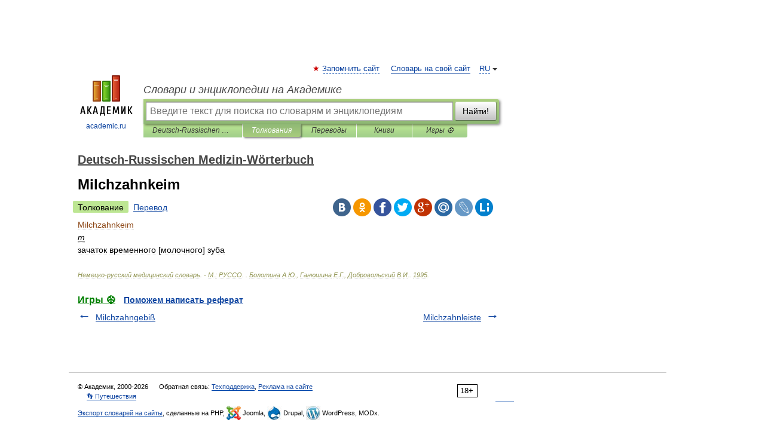

--- FILE ---
content_type: application/javascript; charset=utf-8
request_url: https://fundingchoicesmessages.google.com/f/AGSKWxUkOROns7jvCWMW0PMDJekbZ8Rx_CrbloAsJWhNeqUfJUaxuELdifPmB_RYmSpQC9tzWNuuHELHRPeLQHIkOtUe4TVwiPNT4Kz2nzK13s4T_C9J_P6e8YFgiX1Y46Zf_eaqlaVlxA==?fccs=W251bGwsbnVsbCxudWxsLG51bGwsbnVsbCxudWxsLFsxNzY4ODc5MjQwLDU2OTAwMDAwMF0sbnVsbCxudWxsLG51bGwsW251bGwsWzddXSwiaHR0cHM6Ly9tZWRfZGVfcnUuYWNhZGVtaWMucnUvMjgxNDIvTWlsY2h6YWhua2VpbSIsbnVsbCxbWzgsIk05bGt6VWFaRHNnIl0sWzksImVuLVVTIl0sWzE5LCIyIl0sWzE3LCJbMF0iXSxbMjQsIiJdLFsyOSwiZmFsc2UiXV1d
body_size: -208
content:
if (typeof __googlefc.fcKernelManager.run === 'function') {"use strict";this.default_ContributorServingResponseClientJs=this.default_ContributorServingResponseClientJs||{};(function(_){var window=this;
try{
var OH=function(a){this.A=_.t(a)};_.u(OH,_.J);var PH=_.Zc(OH);var QH=function(a,b,c){this.B=a;this.params=b;this.j=c;this.l=_.F(this.params,4);this.o=new _.bh(this.B.document,_.O(this.params,3),new _.Og(_.Ok(this.j)))};QH.prototype.run=function(){if(_.P(this.params,10)){var a=this.o;var b=_.ch(a);b=_.Jd(b,4);_.gh(a,b)}a=_.Pk(this.j)?_.Xd(_.Pk(this.j)):new _.Zd;_.$d(a,9);_.F(a,4)!==1&&_.H(a,4,this.l===2||this.l===3?1:2);_.Dg(this.params,5)&&(b=_.O(this.params,5),_.fg(a,6,b));return a};var RH=function(){};RH.prototype.run=function(a,b){var c,d;return _.v(function(e){c=PH(b);d=(new QH(a,c,_.A(c,_.Nk,2))).run();return e.return({ia:_.L(d)})})};_.Rk(8,new RH);
}catch(e){_._DumpException(e)}
}).call(this,this.default_ContributorServingResponseClientJs);
// Google Inc.

//# sourceURL=/_/mss/boq-content-ads-contributor/_/js/k=boq-content-ads-contributor.ContributorServingResponseClientJs.en_US.M9lkzUaZDsg.es5.O/d=1/exm=kernel_loader,loader_js_executable/ed=1/rs=AJlcJMzanTQvnnVdXXtZinnKRQ21NfsPog/m=web_iab_tcf_v2_signal_executable
__googlefc.fcKernelManager.run('\x5b\x5b\x5b8,\x22\x5bnull,\x5b\x5bnull,null,null,\\\x22https:\/\/fundingchoicesmessages.google.com\/f\/AGSKWxV-6gz2ZVqE04ITWLgD3fl6lRUbDfJbBR0QnBfrza2_gDL25r-XRSdCaAE_Qyi47FVQEOYnNngDga2mxJ6N44hIL5GkaYZlNBE8zmqmMxQA8KyU7N3_EjholWpIYUJY5jCtI80Q7w\\\\u003d\\\\u003d\\\x22\x5d,null,null,\x5bnull,null,null,\\\x22https:\/\/fundingchoicesmessages.google.com\/el\/AGSKWxUuCjyOc_RB-xgxCUtoJG1_EWCatrZdHRzDd7nKkDfFMjipw7w74oIbMoTMuFDzIG6hb_ntaINIoLLoio048GCa_hA934lZIZUXiplvVOJ6Gquf4m30rAdx3fPF420o0BPdjUjMMA\\\\u003d\\\\u003d\\\x22\x5d,null,\x5bnull,\x5b7\x5d\x5d\x5d,\\\x22academic.ru\\\x22,1,\\\x22en\\\x22,null,null,null,null,1\x5d\x22\x5d\x5d,\x5bnull,null,null,\x22https:\/\/fundingchoicesmessages.google.com\/f\/AGSKWxW1nqoB8xpbYbKS5LRs7t_OdT3XOOzPwJxkOajpQtG5PsAXyh6nYBGO3uuoN_1UIJNTGHqYD5wopqCjAq0m0_m8TBOcDyQ2vgoZHTMtDawlRlMaDsDObjTDi2qlI8P7ZTOShAoPMQ\\u003d\\u003d\x22\x5d\x5d');}

--- FILE ---
content_type: application/javascript; charset=utf-8
request_url: https://fundingchoicesmessages.google.com/f/AGSKWxV40S5i9Stz5_w9tgEax-d6Fb4vY4RLNI0u5Y3vJfDkhpasjK87uLVS1K4PdmBmcQB7iXSyqJbqdOT0LX1Pchw3E1FWv4aMf7EjdF8_A7H06fHPBSBOdwQl4A_B3qW1G66WfdTLVrK-QLSf8H9HRWjqyCpDrfH1vr8PXhXLwLIKJmh2VZ6CBlRfDb2w/_/rtb/worker.php?/getadsettingsjs?/adsbyadsn./miva_ads./retrieve-ad.
body_size: -1291
content:
window['ec9da630-aefc-4975-92d4-8ae34d84d5e5'] = true;